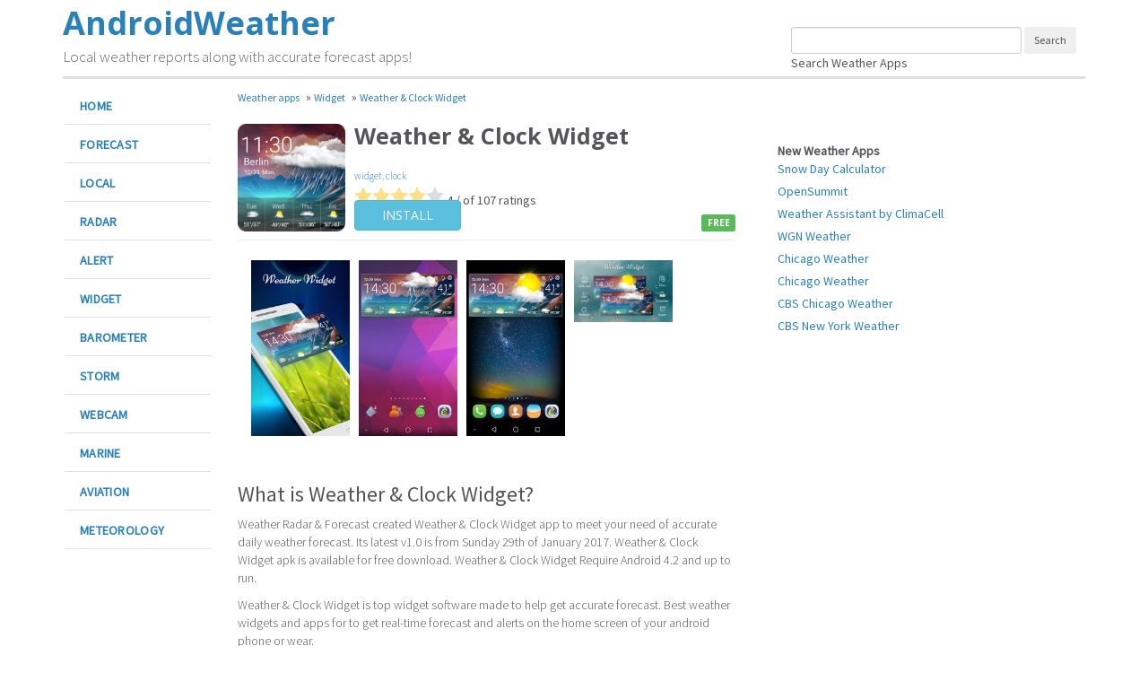

--- FILE ---
content_type: text/html; charset=UTF-8
request_url: http://www.androidweather.net/download-weather-amp-clock-widget.html
body_size: 6866
content:
<!DOCTYPE html>
<html lang="en">
<head>
	<meta charset="utf-8">
	<meta http-equiv="X-UA-Compatible" content="IE=edge">
	<meta name="viewport" content="width=device-width, initial-scale=1.0, user-scalable=no">
	<title>Weather &amp; Clock Widget for Android - APK Download</title>
	<meta name="description" content="widget clock app Weather &amp; Clock Widget" />
	<meta name="keywords" content="weather,forecast,report,snow,wind,sun,temperature,rain,marine,marine,storm,alert,meteorology,webcam,widgetWeather &amp; Clock Widget,Weather &amp; Clock Widget apk,Weather &amp; Clock Widget download,Weather &amp; Clock Widget android,widget,clock"/>

	<meta name="og:title" content="Weather &amp; Clock Widget for Android - APK Download" />
	<meta property="og:description" content="widget clock app Weather &amp; Clock Widget" />
	<meta name="og:type" content="app" />
	<meta name="og:url" content="https://www.androidweather.net/download-weather-amp-clock-widget.html" />
	<meta property="og:image" content="//lh3.googleusercontent.com/kfdJ8rnyxP_74H-VQsS3juhPn3NzM5VMx7sz7_03HqR8JWQNE9Z0-1yTgyiGvKXgYA=w300"/>
	<meta name="og:site_name" content="AndroidWeather" />
	<link rel="icon" type="image/png" sizes="192x192"  href="/images/android-icon-192x192.png">
	<link rel="icon" type="image/png" sizes="32x32" href="/images/favicon-32x32.png">
	<link rel="icon" type="image/png" sizes="96x96" href="/images/favicon-96x96.png">
	<link rel="icon" type="image/png" sizes="16x16" href="/images/favicon-16x16.png">
	<meta name="theme-color" content="#ffffff">
	<link rel="shortcut icon" href="/images/favicon.ico">
	<link rel="canonical" href="https://www.androidweather.net/download-weather-amp-clock-widget.html" />
	<link href='https://fonts.googleapis.com/css?family=Source+Sans+Pro:300,400|Open+Sans:400,700' rel='stylesheet' type='text/css'>
	<link href="/bootstrap/css/bootstrap.min.css" rel="stylesheet">
	<link href="/css/style.css?v=56" rel="stylesheet">
	<!--[if lt IE 9]>
		<script src="/assets/js/html5shiv.js"></script>
		<script src="/assets/js/respond.min.js"></script>
	<![endif]-->
</head>
<body>
<script src="https://apis.google.com/js/platform.js" async defer></script>
	<div class="container">
		<div class="header">
			<span class="logotype">AndroidWeather</span><br>
			<span class="slogantype">Local weather reports along with accurate forecast apps!</span>
			<div class="header-menu-icon"><div class="header-menu-icon-img"></div></div>
			<div class="cse-branding-right hidden-sm hidden-xs">
				<div class="cse-branding-form">
					<form action="https://www.androidweather.net/search" id="cse-search-box" class="form-inline">
						<div>
							<input type="hidden" name="cx" value="partner-pub-3381261284578994:8384901588" />
							<input type="hidden" name="cof" value="FORID:10" />
							<input type="hidden" name="ie" value="UTF-8" />
							<input type="text" class="form-control input-sm" name="q" size="35" />
							<input type="submit" name="sa" class="btn btn-search btn-sm" value="Search" />
						</div>
					</form>
				</div>
				<div class="cse-branding-logo">
					Search Weather Apps
				</div>
			</div>
			<ul class="header-menu">
				<li><a href="/apps-forecast">Forecast</a></li>
				<li><a href="/apps-marine">Marine</a></li>
				<li><a href="/apps-aviation">Aviation</a></li>
				<li><a href="/apps-barometer">Barometer</a></li>
				<li><a href="/apps-meteorology">Meteorology</a></li>
				<li><a href="/apps-alert">Alerts</a></li>
				<li><a href="/apps-radar">Radar</a></li>
				<li><a href="/apps-widget">Widgets</a></li>
				<li><a href="/search/">Search</a></li>
			</ul>
		</div>
		<div id="navbar" class="navbar-collapse hidden-lg">
			<ul class="nav navbar-nav">
				<li><a href="/apps-forecast">Forecast</a></li>
				<li><a href="/apps-marine">Marine</a></li>
				<li><a href="/apps-aviation">Aviation</a></li>
				<li><a href="/apps-barometer">Barometer</a></li>
				<li><a href="/apps-meteorology">Meteorology</a></li>
				<li><a href="/apps-alert">Alerts</a></li>
				<li><a href="/apps-radar">Radar</a></li>
				<li><a href="/apps-widget">Widgets</a></li>
				<li><a href="/search/">Search</a></li>
			</ul>
		</div>
		<div class="row">
				<div class="hidden-md visible-lg col-lg-2 menu-sidebar">
				<ul class="nav nav-pills nav-stacked side-nav">
					<li><a href="/" title="Weather Apps">Home</a></li>
					<li><a href="/apps-forecast" title="Weather Apps">Forecast</a></li>
					<li><a href="/apps-local" title="Local weather">Local</a></li>
					<li><a href="/apps-radar" title="Weather radar">Radar</a></li>
					<li><a href="/apps-alert" title="Weather alerts">Alert</a></li>
					<li><a href="/apps-widget" title="Weather widgets">Widget</a></li>
					<li><a href="/apps-barometer" title="Barometer apps">Barometer</a></li>
					<li><a href="/apps-storm" title="Storm tracker weather apps">Storm</a></li>
					<li><a href="/apps-webcam" title="Weather webcam">Webcam</a></li>
					<li><a href="/apps-marine" title="Marine weather">Marine</a></li>
					<li><a href="/apps-aviation" title="Aviation weather">Aviation</a></li>
					<li><a href="/apps-meteorology" title="Meteorology">Meteorology</a></li>
				</ul>
			</div>	<div class="col-sm-8 col-lg-6 app-content">

		<ol id="breadcrumbs">
			<li>
				<a href="/">
					<span>Weather apps</span>
				</a>
				<meta content="1" />
			</li>
			&raquo;
			<li>
				<a href="/apps-widget">
					<span>Widget</span>
				</a>
				<meta content="2" />
			</li>
			&raquo;
			<li>
				<a href="/download-weather-amp-clock-widget.html">
					<span>Weather &amp; Clock Widget</span>
				</a>
				<meta content="3" />
			</li>
		</ol>

		<div class="app-header">
			<div class="app-price">
				<span class="label label-success">FREE</span>
			</div>
			<div class="appico">
				<img src="//lh3.googleusercontent.com/kfdJ8rnyxP_74H-VQsS3juhPn3NzM5VMx7sz7_03HqR8JWQNE9Z0-1yTgyiGvKXgYA=w300" alt="'. htmlspecialchars($app['app_title']) .'">
			</div>
			<h1>Weather &amp; Clock Widget</h1>
			<h2 class="app-smry"></h2>
			<span class="category"><a href="/apps-widget" title="widget apps">widget</a>, <a href="/apps-clock" title="clock apps">clock</a></span><br>
			<i class="star-full"></i><i class="star-full"></i><i class="star-full"></i><i class="star-full"></i><i class="star-empty"></i>			4 / of 107 ratings
			<div class="app-sponsor"></div>
			<div class="app-actions">
				<a hreff="#" class="btn btn-info" id="install-app" link="http://www/androidweather.net/get/com.fotoable.weather.widget.fantasy" rel="nofollow">Install</a>
			</div>
		</div>
		<div class="app-install-links app-show-install">
			<img src="https://chart.googleapis.com/chart?chs=150x150&cht=qr&chl=http://www.androidweather.net/get/com.fotoable.weather.widget.fantasy&choe=UTF-8" style="margin-right:10px" class="hidden-xs"/>
			<a href="/get/com.fotoable.weather.widget.fantasy" rel="nofollow">
				<img src="/images/google-play-install.png" />
			</a>
		</div>
	<div class="white-wrap">
		<div class="app-screens" id="screenshots">
						<span class="icon-chevron-right slide-right"></span>
						<span class="icon-chevron-left slide-left"></span>
						<div id="app-slider" class="swipe">
							<div class="swipe-wrap">
								<div toload="//lh3.googleusercontent.com/RC-OY5gBhkWIOd9QtyLpXEcW3zznbg5tTXE_ONM5nxw-vqAxpZrP7Ee3YGT8nrK0Rro=h310" class="loading-image"><span class="icon-prev"></span><a><img src="//lh3.googleusercontent.com/RC-OY5gBhkWIOd9QtyLpXEcW3zznbg5tTXE_ONM5nxw-vqAxpZrP7Ee3YGT8nrK0Rro=h310" alt="Weather &amp;amp; Clock Widget screenshot for Android"></a></div><div toload="//lh3.googleusercontent.com/LP0sDaS2jeQBeUescic4eU-6Ns_KSps7tZ0gR0Xj-7X7gkMy2Z4H9ILY5SGYmvzj3Q=h310" class="loading-image"><a><img src="[data-uri]" alt="Weather &amp;amp; Clock Widget screenshot for Android"></a></div><div toload="//lh3.googleusercontent.com/5htJX8iiW5rAUrcCX1YicW43ryh4dW3cxug42XGbT4e_k9pueqnMlt-_7O8sU62ljT6G=h310" class="loading-image"><a><img src="[data-uri]" alt="Weather &amp;amp; Clock Widget screenshot for Android"></a></div><div toload="//lh3.googleusercontent.com/aC4q0graTWBccr-iFBuwb0ARs8s8p1YEqmOdXs7qGPIIJwOEDDAIiQE4FS4VpsRNVQ=h310" class="loading-image"><a><img src="[data-uri]" alt="Weather &amp;amp; Clock Widget screenshot for Android"></a></div>							</div>
						</div>
				</div>
				<div class="app-desc" id="description">
						<a href="#" class="btn btn-default btn-xs show-more">more <span class="caret"></span></a>
						<div class="desc-text">
							<h3 id="review">What is Weather &amp; Clock Widget?</h3>
							<p>Weather Radar &amp; Forecast created Weather &amp; Clock Widget app to meet your need of accurate daily weather forecast. Its latest v1.0 is from Sunday 29th of January 2017. Weather &amp; Clock Widget apk is available for free download. Weather &amp; Clock Widget Require Android 4.2 and up to run.</p>

							<p>Weather &amp; Clock Widget is top widget software made to help get accurate forecast. Best weather widgets and apps for to get real-time forecast and alerts on the home screen of your android phone or wear.</p>							<a href="#toc">Go to Table of contents</a>
							<h3 id="rating">Is Weather &amp; Clock Widget good?</h3>
							<p>Weather &amp; Clock Widget is top performing widget app on Android Weather. It will give you clear predictions of weather and local conditions. </p>
							<p>It has achieved average rating of 4.0 out of 5 stars on our website. Calculated by dividing total 58  score to all ratings left by users.  </p>
							<p>Many users have left positive reviews. You can also leave a review and share your opinion. This way other people will have clear idea about this widget app. </p>
							<p>We recommend Weather &amp; Clock Widget as good exercise app. Get it and enjoy quality widget.</p>
							<a href="#toc">Go to Table of contents</a>
							<h3 id="developer">How Weather &amp; Clock Widget works?</h3>
							<p>Weather Radar &amp; Forecast has released Weather &amp; Clock Widget to satisfy the demand for fitness widget apps among the active people. If you can suggest how to improve the app please contact the developer Weather Radar &amp; Forecast.</p>
							<p>⛅Weather Widget - Fantasy⛅<br /></p>							<a href="#toc">Go to Table of contents</a>
							<h3 id="downloads">How to download Weather &amp; Clock Widget?</h3>
							<p>It has been downloaded 0 times. The Weather &amp; Clock Widget APK run on every popular android emulator. We offer direct links to store for fastest download of the latest version 1.0 released. </p>
							<h3 id="downloads">Is Weather &amp; Clock Widget safe?</h3>
							<p>Virus and malware free, it is available for download. Download the app using your favorite browser or file manager. Next click on its name to install it. If installation does not start, you need to enable unknown sources from your Android settings. </p>

							<h3>What apps are similar to Weather &amp; Clock Widget?</h3>

							<p>We hope you liked Weather &amp; Clock Widget. Check out similar widget apps like <a href="/download-beweather-amp-widgets-pro.html" title="BeWeather &amp; Widgets Pro">BeWeather &amp; Widgets Pro</a>, <a href="/download-weatherbug.html" title="WeatherBug">WeatherBug</a>, <a href="/download-weather-gear.html" title="Weather Gear">Weather Gear</a>, . We recommended these widget apps for your forecasting weather needs.</p>
							<a href="#toc">Go to Table of contents</a>
							</div>
					</div>
			<div class="app-require" id="requirements">
				<h3>What Weather &amp; Clock Widget require to run?</h3>
				<p>The app Require Android 4.2 and up to run. Make sure your android device meet the requirements.</p>
			</div>
			<div id="toc">
				<h4>Table of contents</h4>
				<a href="#install" class="btn btn-default btn-block mobile-back-top">Install APK</a>
				<a href="#screenshots" class="btn btn-default btn-block mobile-back-top">Screenshots</a>
				<a href="#review" class="btn btn-default btn-block mobile-back-top">Review</a>
				<a href="#rating" class="btn btn-default btn-block mobile-back-top">Rating</a>
				<a href="#developer" class="btn btn-default btn-block mobile-back-top">Developer</a>
				<a href="#downloads" class="btn btn-default btn-block mobile-back-top">Downloads</a>
				<a href="#requirements" class="btn btn-default btn-block mobile-back-top">Requirements</a>
				<a href="#" class="btn btn-default btn-block mobile-back-top">Back to top</a>
				<a href="/" class="btn btn-default btn-block">Back to home</a>
			</div>
		</div>
	</div>
	<br><br>
		<script type="application/ld+json">
{
 "@context": "https://schema.org",
 "@type": "BreadcrumbList",
 "itemListElement":
 [
  {
   "@type": "ListItem",
   "position": 1,
   "item":
   {
    "@id": "http://www.androidweather.net/",
    "name": "Android Weather"
    }
  },
  {
   "@type": "ListItem",
   "position": 2,
   "item":
   {
    "@id": "http://www.androidweather.net/apps-widget",
    "name": "Widget"
    }
  },
  {
   "@type": "ListItem",
   "position": 3,
   "item":
   {
    "@id": "http://www.androidweather.net/download-weather-amp-clock-widget.html",
    "name": "Weather &amp; Clock Widget"
    }
  }
 ]
}
</script>
<script type="application/ld+json">
    {
        "@context": "https://schema.org",
        "@type": "MobileApplication",
        "url":  "https://www.androidweather.net/download-weather-amp-clock-widget.html",
        "name": "Weather &amp; Clock Widget",
        "softwareVersion": "1.0",
        "description": "Weather &amp; Clock Widget app for Android is developed by Weather Radar &amp; Forecast specially to meet give your information about weather and accurate forecadt. It was added to Android Weather on Sunday 29th of January 2017 and since then the apk is available for free download. Current version of the apk is 1.0. Weather &amp; Clock Widget Require Android 4.2 and up to run and can be used on Android devices for weather forecasting.

                            Weather &amp; Clock Widget is handy widget software that will help you check accurate local weather. Best weather widgets and apps for to get real-time forecast and alerts on the home screen of your android phone or wear.",
        "image": "//lh3.googleusercontent.com/kfdJ8rnyxP_74H-VQsS3juhPn3NzM5VMx7sz7_03HqR8JWQNE9Z0-1yTgyiGvKXgYA=w300",
        "operatingSystem": "Android",
        "screenshot":["//lh3.googleusercontent.com/LP0sDaS2jeQBeUescic4eU-6Ns_KSps7tZ0gR0Xj-7X7gkMy2Z4H9ILY5SGYmvzj3Q=h310","//lh3.googleusercontent.com/5htJX8iiW5rAUrcCX1YicW43ryh4dW3cxug42XGbT4e_k9pueqnMlt-_7O8sU62ljT6G=h310","//lh3.googleusercontent.com/aC4q0graTWBccr-iFBuwb0ARs8s8p1YEqmOdXs7qGPIIJwOEDDAIiQE4FS4VpsRNVQ=h310",""],
        "inLanguage": "en",
        "applicationCategory": "widget",
        "applicationSubCategory": "widget,clock",
		"aggregateRating": {
            "@type": "AggregateRating",
            "worstRating":  "1",
            "bestRating": "5",
            "ratingValue": "4.0",
            "ratingCount": "58"
            },
        "offers": {
            "@type": "Offer",
            "price": "0.00",
            "priceCurrency": "EUR"
            },
        "datePublished": "Jan 29, 2017"
    }
</script>

				<script src="//ajax.googleapis.com/ajax/libs/jquery/1.10.2/jquery.min.js"></script>
		<script src="/assets/js/jquery.fluidbox.min.js"></script>
		<script src="/assets/js/init.js"></script>
		<script src="/assets/js/swipe.js"></script>
	<script>
		$(function() {
			var myAppID = 'com.fotoable.weather.widget.fantasy';


			if((navigator.userAgent.match(/iPhone/i)) || (navigator.userAgent.match(/iPod/i)) || (navigator.userAgent.match(/iPad/i)) || (navigator.userAgent.match(/android/i))) {

				$('#install-app').on(activate, function() {
					var downloadLink = $(this).attr('link');
					window.location.href = downloadLink;
				});
			} else {
				$('#install-app').on(activate, function() {
					$('.app-show-install').slideToggle('fast');
				});
			}


			var jmediaquery = window.matchMedia( "(max-width: 480px)" );

			if (jmediaquery.matches) {
				window.mySwipe = new Swipe(document.getElementById('app-slider'), {
					speed: 400,
					continuous: true,
					disableScroll: false,
					stopPropagation: false,
					callback: function(index, elem) {
						$(elem).find('img').attr('src', $(elem).attr('toload'));
					},
					transitionEnd: function(index, elem) {}
				});

				$.get('/?act=app-shares&app='+ myAppID, function(data) {
					$('.mobile-shares-wrap').html(data);
				});
			} else {

				$('div.loading-image').each(function(elem) {
					var imgUrl = String($(this).attr('toload'));
					$(this).find('img').attr('src', imgUrl);
					$(this).find('a').attr('href', imgUrl.replace("h310", "h600")).fluidbox();
				});

				$.get('/?act=app-shares&app='+ myAppID, function(data) {
					$('.mobile-shares-wrap').html(data);
				});
			}

			$('.mobile-back-top').on(activate, function() {
				hideAddressBar();
			});

			$('.mobile-share-app').on(activate, function() {
				return false;
			});

			$('.show-more').on(activate, function() {
				$('.desc-text').css('height', 'auto');
				$(this).hide();
				return false;
			});

		});
	</script>

			<div class="col-sm-4 sidebar">
				<div class="recent-apps">
					<strong>New Weather Apps</strong>
					<ul class="list-unstyled"><li><a href="/download-snow-day-calculator.html" title="Snow Day Calculator for Android">Snow Day Calculator</a></li><li><a href="/download-opensummit.html" title="OpenSummit for Android">OpenSummit</a></li><li><a href="/download-weather-assistant-by-climacell.html" title="Weather Assistant by ClimaCell for Android">Weather Assistant by ClimaCell</a></li><li><a href="/download-wgn-weather.html" title="WGN Weather for Android">WGN Weather</a></li><li><a href="/download-chicago-weather.html" title="Chicago Weather for Android">Chicago Weather</a></li><li><a href="/download-chicago-weather.html" title="Chicago Weather for Android">Chicago Weather</a></li><li><a href="/download-cbs-chicago-weather.html" title="CBS Chicago Weather for Android">CBS Chicago Weather</a></li><li><a href="/download-cbs-new-york-weather.html" title="CBS New York Weather for Android">CBS New York Weather</a></li></ul>				</div>
				<div class="container visible-xs">
					<br>
					<a href="#" class="btn btn-default btn-block mobile-back-top">Back to top</a>
					<a href="/" class="btn btn-default btn-block">Back to home</a>
				</div>
				<!-- <a href="http://www.vrandroid.net" class="sidebar-partner-banner">
					<img src="/images/android-vr.png" width="50" height="50" alt="Best apps to experience VR on you Android">VR Android<br><small>Virtual Reality apps and games for Android phones and tablets</small>
				</a>
				<br>
				<a href="https://www.androidfitness.net" class="sidebar-partner-banner">
					<img src="/images/android-fitness.png" width="50" height="50" alt="Curated list of fitness and training applications for Android">Android Fitness<br><small>Fitness apps for Android phones</small>
				</a>
				<br>
				<a href="https://www.androidmedical.com" class="sidebar-partner-banner">
					<img src="/images/android-medical.png" width="50" height="50" alt="Curated list of health management and medical applications for Android">Android Medical<br><small>Medical apps for Android</small>
				</a>
				<br>
				<a href="https://www.androidbusinessapps.net" class="sidebar-partner-banner">
					<img src="/images/android-business.png" width="50" height="50" alt="Curated list of business and office apps for Android">Android Business<br><small>business apps for Android</small>
				</a>
				<br>
				<a href="https://www.androidfinances.com" class="sidebar-partner-banner">
					<img src="/images/android-finances.png" width="50" height="50" alt="Manage your finances with handpicked android apps">Android Finances<br><small>Finances apps for Android</small>
				</a>
				<br>
				<a href="https://www.androidfreeware.net" class="sidebar-partner-banner">
					<img src="/images/android-freeware-logo.jpg" width="50" height="50" alt="Download APK for free - Android Freeware">Android Freeware<br><small>Download APK for free</small>
				</a> -->
			</div>

		</div>
	</div>
	<footer class="container">
			<b>AndroidWeather</b> lets you find suitable weather forecast app to stay in touch with local weather and reports for snowfall, rainfall, winds, thunder storms, lightning storms and other weather conditions on land, sea or air. Best radar apps along with meteorology ones for precise forecasting with widgets and webcams.
			<br/><br/>
		<a href="/">AndroidWeather</a> &copy; 2026 | <a href="/about-us.html">About us</a> | <a href="/contact-us.html">Contact Us</a> | <a href="/terms.html">Terms</a> | <a href="/privacy-policy.html">Privacy Policy</a><br/>
			<small>Android is trademark of its respective owner</small>
	</footer>
<!-- Google tag (gtag.js) -->
<script async src="https://www.googletagmanager.com/gtag/js?id=G-SEGHK76T57"></script>
<script>
  window.dataLayer = window.dataLayer || [];
  function gtag(){dataLayer.push(arguments);}
  gtag('js', new Date());

  gtag('config', 'G-SEGHK76T57');
</script>
<script defer src="https://static.cloudflareinsights.com/beacon.min.js/vcd15cbe7772f49c399c6a5babf22c1241717689176015" integrity="sha512-ZpsOmlRQV6y907TI0dKBHq9Md29nnaEIPlkf84rnaERnq6zvWvPUqr2ft8M1aS28oN72PdrCzSjY4U6VaAw1EQ==" data-cf-beacon='{"version":"2024.11.0","token":"cd4214b8698f41d4a4e368d1c32f2363","r":1,"server_timing":{"name":{"cfCacheStatus":true,"cfEdge":true,"cfExtPri":true,"cfL4":true,"cfOrigin":true,"cfSpeedBrain":true},"location_startswith":null}}' crossorigin="anonymous"></script>
</body>
</html>

--- FILE ---
content_type: text/css
request_url: http://www.androidweather.net/css/style.css?v=56
body_size: 3573
content:
body {
  background:#ffffff;
  color: #555459;
  font-family: 'Source Sans Pro', sans-serif;
}

a {
	color:#2a80b9;
}

a:hover,a:active,a:focust {
	color:#439fe0;
}

.header {
	padding-bottom: 20px;
	position: relative;
}

.header h1 {
	font-family: 'Open Sans', sans-serif;
	color:#e67e22;
	margin-bottom: 5px;
	display: inline-block;
	font-weight: 700;
	letter-spacing: -0.03em;
}

.logotype {
	font-family: 'Open Sans', sans-serif;
    color: #2a80b9;
    font-size: 36px;
    display: inline-block;
    font-weight: 700;
}

.slogantype {
    font-size: 17px;
    color: #666;
    font-weight: 300;
    margin: 0;
    display: inline-block;
}


#breadcrumbs {
	margin: 0 0 10px 0;
	padding: 0;
}

#breadcrumbs li {
	display: inline;
	list-style-type: none;
	padding: 5px 5px 5px 0;
	font-size: 12px;
}

.logotype:hover, .slogantype:hover {
	cursor: pointer;
}

.header h2 {
	font-size:17px;
	color:#888;
	font-weight: 300;
	margin:0;
	display: inline-block;
}

.header h1:hover, .header h2:hover {
	cursor: pointer;
}

.header-menu-icon {
	position: absolute;
	top:15px;
	right: 15px;
	padding:8px 8px;
	border:1px solid #e0e0e0;
}

.header-menu-icon-img {
	background:url([data-uri]);
	width:26px;
	height:17px;
	background-size: 100% 100%;
}

.header-menu {
	display: none;
	list-style: none;
	position: absolute;
	top: 85px;
	z-index: 1111;
	background: rgba(255,255,255,0.95);
	width: 100%;
	text-align: right;
	padding: 0;
	margin-left: -15px;
}

.header-menu li a {
	padding: 10px 15px;
	font-size: 18px;
	border-top: 1px solid #e0e0e0;
	display: block;
}

.recent-apps {
	margin:20px 17px;
}

.recent-apps h4 {
	font-family: 'Open Sans', sans-serif;
}

.recent-apps li {
	margin-bottom: 5px;
}

footer {
	margin-top:50px;
	padding: 20px 0;
	border-top:3px solid #eee;
	color:#888;
	font-weight: 300;
}

.star-full {
	margin-top: 3px;
    display:inline-block;
    content: " ";
    height: 20px;
    width: 20px;
    z-index: 1;
    background:
        url('[data-uri]');
    background-size: contain;
  }

 .star-empty {
 	margin-top: 3px;
    display:inline-block;
    content: " ";
    height: 20px;
    width: 20px;
    z-index: 1;
    background:
        url('[data-uri]');
    background-size: contain;
  }

.navbar-collapse {
	padding:0;
	border-top:4px solid #eee;
}

.nav>li>a {
	margin-top:-4px;
	border-top:4px solid #eee;
}

.navbar-nav>li>a {
	padding:8px 15px;
	text-transform: uppercase;
	font-weight: 800;
	letter-spacing: 0.05em;
}

.nav>li>a {
	color:#2a80b9;
}

.nav>li>a:hover, .nav>li>a:focus, .nav>li.active>a {
	background:none;
	border-top:4px solid #4c9689;
	color:#439fe0;
}

.nav>li.active>a {
	border-top:4px solid #E74C3C;
}

.nav.side-nav>li>a:hover, .nav.side-nav>li>a:focus {
	background:none;
	color:#439fe0;
}

.nav.side-nav>li>a {
	border:none;
	border-radius: 0;
	margin-top:0;
	border-bottom: 1px solid #e0e0e0;
	text-transform: uppercase;
	font-weight: 800;
	letter-spacing: 0.02em;
	border-left:4px solid transparent;
	color:#2a80b9;
}

.nav.side-nav>li.active>a {
	color:#439fe0;
}

.side-nav.fixed-side-nav {
	position: fixed;
	top:15px;
}

.page-slogan {
	border-bottom: 1px solid #eee;
	padding-bottom: 10px;
	margin: 15px 0;
	font-size: 14px;
	color:#888;
	font-weight: 300;
}

.cat-title {
	margin-bottom: 5px;
	color:#666;
	font-family: 'Open Sans', sans-serif;
}

.thumb-app {
	clear:both;
	padding-bottom: 20px;
	margin-bottom: 20px;
	border-bottom: 1px solid #eee;
	-webkit-box-sizing: border-box; /* Safari/Chrome, other WebKit */
  -moz-box-sizing: border-box;    /* Firefox, other Gecko */
  box-sizing: border-box;
  min-height:120px;
}

.thumb-app-icon {
	display: block;
	float:left;

}

.thumb-app-icon img {
	width:100px;
	margin:0 10px 0 0;
}

.thumb-app h6 {
	font-family: 'Open Sans', sans-serif;
	font-size: 22px;
	margin-bottom: 2px;
	font-weight: 700;
}

.appico {
	width:auto;
	float:left;
	margin:10px 10px 0 0;
}

.appico img {
	width:64px;
}
.category {
	color:#999;
	font-size:11px;
	font-weight:300;
}

.mini-desc {
	color:#666;
	font-size:14px;
	font-weight:300;
}

.app-header {
	position: relative;
	overflow: hidden;
}


.app-header h1 {
	font-size: 18px;
	margin:10px 15px 0 0;
	font-family: 'Open Sans', sans-serif;
	font-weight: 900;
}

.app-actions {
	text-transform: uppercase;
	clear:both;
	margin: 15px 0 15px 0;
}

#install-app {
	width: 100%;
	font-family: 'Open Sans', sans-serif;
}

.label, .app-content h5 {
	font-family: 'Open Sans', sans-serif;
}


.app-install-links {
	display: none;
	padding-bottom: 15px;
	border-bottom: 1px solid #eee;
	margin-bottom: 15px;
}

.app-install-links.bottom-install {
	display: block;
}

.app-actions .btn-group-justified {
	padding: 0;
	margin: 15px 0;
}

.app-price {
	position:absolute;
	bottom:60px;
	right:0px;
}

.listratings {
	height: 15px;
	margin-left: 1px;
	margin-bottom: 0px;
	margin-top: 4px;
}

.listratings .icon-tint {
	font-size:16px;
	letter-spacing: 3px;
}

.fulldrop {
	color:#5cb85c;
}

.emptydrop {
	color:#ddd;
}

.app-desc {
	font-size:14px;
	position:relative;
}

h5 {
	font-weight: 800;
}

.app-desc h5 {
	margin-top:0;
	font-weight: 800;
}

.desc-text {
	display:block;
	font-weight: 300;
	height:70px;
	overflow: hidden;
	margin-bottom:40px;
	border-bottom:1px dashed #e0e0e0;
}

.show-more {
	position: absolute;
	bottom: -10px;
	right: 0;
	margin-left:-25px;
	font-weight: 300;
}


.app-screens {
	margin:22px 0px;
	position:relative;
	overflow: hidden;
}

.swipe {
	overflow: hidden;
	visibility: hidden;
	position: relative;
}
.swipe-wrap {
	overflow: hidden;
	position: relative;
}
.swipe-wrap > div {
	float:left;
	width:100%;
	position: relative;
	text-align: center;
}

.swipe-wrap div img {
	width:180px;
}

.slide-right {
	position: absolute;
	right: 9px;
	top: 45%;
	color:#999;
}

.slide-left {
	position: absolute;
	left: 9px;
	top: 45%;
	color:#999;
}

table.table.info-table {
	border:none;
	margin-bottom: 13px
}
table.table.info-table td {
	border-top:none;
	color:#999;
	font-size:14px;
	font-weight:300;
	line-height: 18px;
	text-transform: uppercase;
	padding-left: 12px;
}

table.table.info-table td:first-child {
	border-right:1px solid #efefef;
}

.info-table b {
	font-weight:800;
	color:#444;
	font-size:16px;
	display:block;
}

.app-require {
	padding-top:5px;
	clear:both;
}

.app-require span {
	color:#888;
	font-size:14px;
}

.hearts-count {
	color: #555;
	font-size: 13px;
	padding-left: 2px;
	text-align: right;
}

.hearts-count span.icon-heart {
	margin-right: 2px;
	font-size: 14px;
}

.center {
	float: none;
	margin-left: auto;
	margin-right: auto;
}

.load-more-wrap {
	clear:both;
	display:block;
	text-align: center;
	margin:0 0 15px 0;
}

.page-devider {
	width: 100%;
	height:1px;
	background:#888;
	background: #ddd;
	margin-bottom: 30px;
}


.social-links {
	letter-spacing: 2px;
}

.social-links a {
	color:#444;
}

.social-links a:hover {
	text-decoration: none;
	color:#2a6496;
}

.trending-label {
		display:none;
	}

.sidebar-partner-banner {
	background:#ECEFF5;
	display: block;
	padding: 8px 10px;
	overflow: hidden;
	font-size: 18px;
	line-height: 18px;
	font-family: 'Open Sans', sans-serif;
}

.sidebar-partner-banner small {
	font-size: 13px;
	color:#888;
	font-weight: 300;
	font-family: 'Source Sans Pro', sans-serif;
}

.cse-branding-right {
	position: absolute;
	top: 30px;
	right: 10px;
}

.sidebar-partner-banner img {
	float: left;
	margin:0 10px 0 0;
}

.download-app {
	border-top: 1px solid #e0e0e0;
	margin-top: 20px;
	padding-top: 5px;
}


@media(min-width: 992px) {
	.desc-text {
		height: auto;
		border-bottom: 1px solid #e0e0e0;
	}
	.show-more {
		display: none;
	}
}

@media(max-width: 768px) {
	#navbar, .page-slogan {
		display:none;
	}
	.mobile-app-share {
		margin-bottom: 15px;
	}

	.sidebar-partner-banner {
		margin-top: 15px;
	}

	.header h1 {
		margin-top: 10px;
	}

	.header {
		padding-bottom: 10px;
		border-bottom: 1px solid #e0e0e0;
	}

	.app-header {
		margin-top: 0;
	}
}

@media (max-width: 480px) {
	.thumb-app {
		clear: both;
		padding-bottom: 5px;
		margin-bottom: 5px;
		min-height: 80px;
		position: relative;
	}

	.header-menu-icon {
		top:6px;
	}

	.header-menu {
		top:47px;
	}

	.thumb-app-icon img {
		width:64px;
		margin:0 10px 0 0;
	}
	.thumb-app h6 {
		font-size: 16px;
		margin-bottom: 2px;
	}

	.thumb-app .price {
		position: absolute;
		bottom:10px;
		right: 0;
	}

	.page-slogan {
		display: none;
	}

	.star-full,.star-empty {
		height: 15px;
		width: 15px;
	}
	.header h1 {
		font-size: 24px;
		margin-top: 10px;
		margin-bottom: 0;
	}
	.header h2 {
		display: none;
	}
	footer small {
		font-size:70%;
	}

}



@media(min-width: 481px) {
	.app-header {
		border-bottom: 1px solid #eee;
		margin-bottom: 15px;
		margin-top: 10px;
		min-height: 130px;
		position: relative;
		min-height: 140px;
	}
	.app-header h1 {
		font-size: 25px;
	}
	.appico img {
		width:120px;
	}
	.app-actions {
		position: absolute;
		bottom:10px;
		margin-bottom: 0;
		left:130px;
		clear:none;
	}
	#install-app {
		width:auto;
		padding:6px 30px;
	}
	.app-price {
		bottom: 10px;
	}
	.swipe {
		overflow: visible;
	  visibility: visible;
	  position: relative;
	  padding-left: 15px;
	}
	.swipe-wrap {
		overflow: visible;
	  position: relative;
	}
	.swipe-wrap > div {
		overflow: visible;
	  float:left;
	  width:auto;
	  position: relative;
	  text-align: center;
	  margin-right: 10px;
	  margin-bottom: 10px;
	}

	.swipe-wrap div img {
		width:120px;
	}

	.slide-right {
		display:none;
	}

	.slide-left {
		display:none;
	}

	.thumb-app {
		min-height: 150px;
	}

	.thumb-app-icon img {
		width:120px;
		margin:0 20px 0 0;
	}
}

@media (min-width: 769px) {
	.header-menu-icon {
		display: none;
	}
}

@media (min-width: 1200px) {
	.header {
		border-bottom: 3px solid #e0e0e0;
		padding-bottom: 10px;
		margin-bottom: 10px;
	}
	.page-slogan {
		margin-top: 0;
	}

	.swipe-wrap div img {
		width: 110px;
	}
}


@media only screen and (-webkit-min-device-pixel-ratio:2) {
	#headlogo {
		background: url(/images/appleaksn2x.png) no-repeat;
		background-size:139px 42px;
		-webkit-background-size:139px 42px;
		-o-background-size:139px 42px;
	}
}

@media only screen and (-webkit-min-device-pixel-ratio:1.5)  {
	#headlogo {
		background: url(/images/appleaksn2x.png) no-repeat;
		background-size:139px 42px;
		-webkit-background-size:139px 42px;
		-o-background-size:139px 42px;
	}
}

@media only screen and (-o-min-device-pixel-ratio: 3/2) {
	#headlogo {
		background: url(/images/appleaksn2x.png) no-repeat;
		background-size:139px 42px;
		-webkit-background-size:139px 42px;
		-o-background-size:139px 42px;
	}
}

.appleaks-responsive { width: 320px; height: 50px; }

@media(min-width: 768px) { .appleaks-responsive { width: 728px; height: 90px; } }

@media (min-width: 768px) and (max-width: 991px) { .app-ads-wrap .appleaks-responsive { width: 468px; height: 60px; } }

.fluidbox {
	outline: none;
}
.hidden {
	display: none;
}
.fluidbox-overlay {
	background-color: rgba(255,255,255,.95);
	cursor: pointer;
	cursor: -webkit-zoom-out;
	cursor: -moz-zoom-out;
	opacity: 0;
	position: fixed;
	top: 0;
	left: 0;
	bottom: 0;
	right: 0;
	transition: all .25s ease-in-out;
}
.fluidbox-wrap {
	background-position: center center;
	background-size: cover;
	margin: 0 auto;
	position: relative;
	transition: all .25s ease-in-out;
}
.fluidbox-ghost {
	background-size: 100% 100%;
	background-position: center center;
	position: absolute;
	transition: all .25s ease-in-out;
	z-index:1111;
}
	.fluidbox-closed .fluidbox-ghost {
		-webkit-transition-property: top, left, opacity, -webkit-transform;
		-moz-transition-property: top, left, opacity, -moz-transform;
		-o-transition-property: top, left, opacity, -o-transform;
		transition-property: top, left, opacity, transform;
		transition-delay: 0, 0, .25s, 0;
	}
	.fluidbox-closed .fluidbox-wrap img {
		transition-property: opacity;
		transition-delay: .25s;
		transition-duration: 0s;
	}

--- FILE ---
content_type: application/javascript
request_url: http://www.androidweather.net/assets/js/jquery.fluidbox.min.js
body_size: 1798
content:
function whichTransitionEvent(){var a,b=document.createElement("fakeelement"),c={transition:"transitionend",OTransition:"oTransitionEnd",MozTransition:"transitionend",WebkitTransition:"webkitTransitionEnd"};for(a in c)if(void 0!==b.style[a])return c[a]}!function(a,b){var c=function(a,b,c){var d;return function(){function g(){c||a.apply(e,f),d=null}var e=this,f=arguments;d?clearTimeout(d):c&&a.apply(e,f),d=setTimeout(g,b||100)}};jQuery.fn[b]=function(a){return a?this.bind("resize",c(a)):this.trigger(b)}}(jQuery,"smartresize");var customTransitionEnd=whichTransitionEvent();!function(a){a.fn.fluidbox=function(b){var c=a.extend(!0,{viewportFill:.95,debounceResize:!0,stackIndex:1e3,stackIndexDelta:10,closeTrigger:[{selector:".fluidbox-overlay",event:"click"},{selector:"document",event:"keyup",keyCode:27}]},b);c.stackIndex<c.stackIndexDelta&&(c.stackIndexDelta=c.stackIndex),$fbOverlay=a("<div />",{"class":"fluidbox-overlay",css:{"z-index":c.stackIndex}});var f,d=this,e=a(window),g=function(){a(".fluidbox-opened").trigger("click")},h=function(a,b){var d=a.find("img"),g=a.find(".fluidbox-ghost"),h=a.find(".fluidbox-wrap"),i=a.data(),j=0,k=0;d.data().imgRatio=i.natWidth/i.natHeight;var l,m,n;if(f>d.data().imgRatio)j=i.natHeight<e.height()*c.viewportFill?i.natHeight:e.height()*c.viewportFill,i.imgScale=j/d.height(),i.imgScaleY=i.imgScale,l=d.height()*i.imgScaleY,m=l/i.natHeight,n=i.natWidth*m/d.width(),i.imgScaleX=n;else{k=i.natWidth<e.width()*c.viewportFill?i.natWidth:e.width()*c.viewportFill,i.imgScale=k/d.width(),i.imgScaleX=i.imgScale;var o=d.width()*i.imgScaleX,m=o/i.natWidth,n=i.natHeight*m/d.height();i.imgScaleY=n}var p=e.scrollTop()-d.offset().top+.5*d.data("imgHeight")*(d.data("imgScale")-1)+.5*(e.height()-d.data("imgHeight")*d.data("imgScale")),q=.5*d.data("imgWidth")*(d.data("imgScale")-1)+.5*(e.width()-d.data("imgWidth")*d.data("imgScale"))-d.offset().left,r=parseInt(1e3*i.imgScaleX)/1e3+","+parseInt(1e3*i.imgScaleY)/1e3;g.css({transform:"translate("+parseInt(10*q)/10+"px,"+parseInt(10*p)/10+"px) scale("+r+")",top:d.offset().top-h.offset().top,left:d.offset().left-h.offset().left}).one(customTransitionEnd,function(){a.trigger(b)})},i=function(){d.each(function(){j(a(this))})},j=function(a){function i(){h.imgWidth=b.width(),h.imgHeight=b.height(),h.imgRatio=b.width()/b.height(),d.css({width:b.width(),height:b.height(),top:b.offset().top-g.offset().top+parseInt(b.css("borderTopWidth"))+parseInt(b.css("paddingTop")),left:b.offset().left-g.offset().left+parseInt(b.css("borderLeftWidth"))+parseInt(b.css("paddingLeft"))}),h.imgScale=f>h.imgRatio?e.height()*c.viewportFill/b.height():e.width()*c.viewportFill/b.width()}if(f=e.width()/e.height(),a.hasClass("fluidbox")){var b=a.find("img"),d=a.find(".fluidbox-ghost"),g=a.find(".fluidbox-wrap"),h=b.data();i(),b.load(i)}},k=function(b){if(a(this).hasClass("fluidbox")){var d=a(this),e=a(this).find("img"),f=a(this).find(".fluidbox-ghost"),g=a(this).find(".fluidbox-wrap"),i={};0!==a(this).data("fluidbox-state")&&a(this).data("fluidbox-state")?(d.trigger("closestart"),d.data("fluidbox-state",0).removeClass("fluidbox-opened").addClass("fluidbox-closed"),i.open&&window.clearTimeout(i.open),i.close=window.setTimeout(function(){a(".fluidbox-overlay").remove(),g.css({"z-index":c.stackIndex-c.stackIndexDelta})},10),a(".fluidbox-overlay").css({opacity:0}),f.css({transform:"translate(0,0) scale(1)",opacity:0,top:e.offset().top-g.offset().top+parseInt(e.css("borderTopWidth"))+parseInt(e.css("paddingTop")),left:e.offset().left-g.offset().left+parseInt(e.css("borderLeftWidth"))+parseInt(e.css("paddingLeft"))}).one(customTransitionEnd,function(){d.trigger("closeend")}),e.css({opacity:1})):(a(this).trigger("openstart"),a("<img />",{src:e.attr("src")}).load(function(){a("<img />",{src:d.attr("href")}).load(function(){d.data("natWidth",a(this)[0].naturalWidth).data("natHeight",a(this)[0].naturalHeight),d.append($fbOverlay).data("fluidbox-state",1).removeClass("fluidbox-closed").addClass("fluidbox-opened"),i.close&&window.clearTimeout(i.close),i.open=window.setTimeout(function(){a(".fluidbox-overlay").css({opacity:1})},10),a(".fluidbox-wrap").css({zIndex:c.stackIndex-c.stackIndexDelta-1}),g.css({"z-index":c.stackIndex+c.stackIndexDelta}),f.css({"background-image":"url("+e.attr("src")+")",opacity:1}),e.css({opacity:0}),f.css({"background-image":"url("+d.attr("href")+")"}),h(d,"openend")})})),b.preventDefault()}};c.closeTrigger&&a.each(c.closeTrigger,function(b){var d=c.closeTrigger[b];"window"!=d.selector?"document"==d.selector?d.keyCode?a(document).on(d.event,function(a){a.keyCode==d.keyCode&&g()}):a(document).on(d.event,g):a(document).on(d.event,c.closeTrigger[b].selector,g):e.on(d.event,g)}),d.each(function(){if(a(this).is("a")&&1===a(this).children().length&&a(this).children().is("img")&&"none"!==a(this).css("display")&&"none"!==a(this).parents().css("display")){var d=a("<div />",{"class":"fluidbox-wrap",css:{"z-index":c.stackIndex-c.stackIndexDelta}}),e=a(this);e.addClass("fluidbox").wrapInner(d).find("img").css({opacity:1}).after('<div class="fluidbox-ghost" />').each(function(){var b=a(this);b.width()>0&&b.height()>0?(j(e),e.click(k)):b.load(function(){j(e),e.click(k)})})}});var l=function(){i();var b=a("a.fluidbox.fluidbox-opened");b.length>0&&h(b,"resizeend")};return c.debounceResize?a(window).smartresize(l):a(window).resize(l),d}}(jQuery);